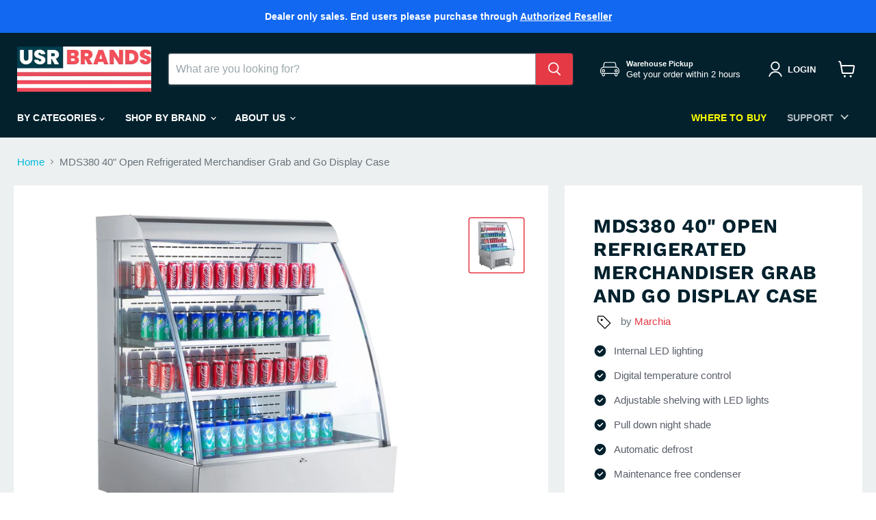

--- FILE ---
content_type: text/css
request_url: https://usrbrands.com/cdn/shop/t/29/assets/custom.css?v=8053661184217234381760685356
body_size: 956
content:
body.template-product{background:#ecf0f1}.custom-product__sec .product__container{margin-top:0!important;max-width:1840px;padding:0 20px}.custom-product__sec .product-main{width:37%;margin-left:0;padding-left:24px}.custom-product__sec .product--outer{flex-wrap:wrap}.custom-product__sec .product--outer .product-gallery{width:100%;background:#fff;padding:20px 33px;margin-bottom:20px}.custom-product__sec .product-main .product-details{background:#fff;margin-bottom:20px;padding:42px 42px 30px}.custom-product__sec .product--outer .product-gallery .product-gallery--viewer{order:1}.custom-product__sec .product--outer .product-gallery .product-gallery--navigation{order:2;margin-right:0;margin-left:20px}.custom-product__sec .product--outer [data-product-gallery-thumbnails=left] .product-gallery--media-thumbnail{margin-top:24px}.custom-product__sec .product--outer .product-gallery--media-thumbnail[data-gallery-selected=true]{box-shadow:0 0 0 1.5px #e63946}.custom-product__sec .product-main .product-details .product-description ul li{color:#595e69;font-weight:500;margin-bottom:12px;padding-left:30px;position:relative}.custom-product__sec .product-main .product-details .product-description ul li:after{content:"";background-image:url("data:image/svg+xml,%3Csvg xmlns='http://www.w3.org/2000/svg' viewBox='0 0 24 24' fill='%2302212d'%3E%3Cpath d='M12 22C17.5228 22 22 17.5228 22 12C22 6.47715 17.5228 2 12 2C6.47715 2 2 6.47715 2 12C2 17.5228 6.47715 22 12 22ZM17.4571 9.45711L11 15.9142L6.79289 11.7071L8.20711 10.2929L11 13.0858L16.0429 8.04289L17.4571 9.45711Z'%3E%3C/path%3E%3C/svg%3E ");width:20px;height:20px;position:absolute;top:50%;left:0;transform:translateY(-50%)}.custom-product__sec .product-main .product-details .product-description ul{list-style-type:none;padding:0}.product-specification-table{background:#fff;margin-bottom:20px;padding:28px 40px 25px}.product-specification-table__title{font-size:20px;font-weight:600;margin-bottom:26px;margin-top:0}.product-specification-table__title span{display:inline-block;padding-bottom:18px;position:relative;color:#000}.product-specification-table__title span:after{background:#e63946;border-radius:2px;bottom:0;content:"";display:block;height:3px;left:0;position:absolute;width:100%}.product-specification-table__table{width:100%;border-collapse:collapse;border-spacing:0;max-width:100%}.product-specification-table__table .col.label{border-right:1px solid #e8e4e4;color:#063e56;font-weight:600}.product-specification-table__table tr:nth-child(2n-1) td{background:#f4f5f5}.product-specification-table__table .col{font-size:16px;width:50%;padding:11px 12px 8px}.pdp-documents__list-wrapper .pdp-documents__list li a:hover{text-decoration:underline}.product-documents__container{background:#fff;margin-bottom:20px;padding:28px 40px 25px}.product-documents__container .product-documents__title{font-size:20px;font-weight:600;margin-bottom:26px;margin-top:0}.product-documents__container .product-documents__title span{display:inline-block;padding-bottom:18px;position:relative;color:#000}.product-documents__container .product-documents__title span:after{background:#e63946;border-radius:2px;bottom:0;content:"";display:block;height:3px;left:0;position:absolute;width:100%}.pdp-documents__list-wrapper .pdp-documents__list li img{display:block;width:100%;border:1px solid #f0f0f0}.pdp-documents__list-wrapper .pdp-documents__list{padding:0;display:flex;flex-wrap:wrap;gap:20px;list-style-type:none}.pdp-documents__list-wrapper .pdp-documents__list li a{font-size:14px;color:#02212d;font-weight:600;display:flex;flex-direction:column;text-align:center;gap:10px;text-decoration:none}.pdp-documents__list-wrapper .pdp-documents__list li{width:calc(33.33% - 20px * 2/3)}.product-approval__container{background:#fff;margin-bottom:20px;padding:28px 40px 25px}.pdp-title{font-size:20px;font-weight:600;margin-bottom:26px;margin-top:0}.pdp-title span{display:inline-block;padding-bottom:18px;position:relative;color:#000}.pdp-title span:after{background:#e63946;border-radius:2px;bottom:0;content:"";display:block;height:3px;left:0;position:absolute;width:100%}ul.product-approval__list{list-style-type:none;margin:0;padding:0}ul.product-approval__list li{display:flex;align-items:center;flex-wrap:wrap;margin-bottom:12px}ul.product-approval__list li .product-approval__logo{min-width:37px;max-width:37px}ul.product-approval__list li .product-approval__logo img{max-width:100%}.product-approval__content-wrapper{padding-left:20px}.product-approval__content-wrapper h4{margin:0 0 3px;font-size:16px;color:#000;font-weight:600;text-transform:capitalize}ul.product-approval__list li:last-child{margin-bottom:0}.product-coldline__container{background:#fff;margin-bottom:20px;padding:28px 40px 25px}.product-coldline__container .product-coldline__logo{margin-bottom:25px}.product-coldline__logo img{width:100%;max-width:100%}.brand-description{font-size:14px}.product--outer__left{width:63%}.full-product__desc{background:#fff;margin-bottom:20px;padding:28px 40px 25px}.full-product__desc h3{font-size:20px;color:#000;margin-top:0;margin-bottom:16px;line-height:1.4;text-transform:unset}.pdp-block-content.description{color:#595e69;font-weight:400;line-height:1.42857143;font-size:16px}.pdp-block-content.description p{margin:0 0 15px}.pdp-block-content.description ul{padding:10px 0 0;list-style:none none;margin:0 0 0 20px}.pdp-block-content.description ul li{font-size:16px;color:#595e69;font-weight:400;margin-bottom:8px;padding-left:23px;position:relative}.pdp-block-content.description ul li:before{background:#d14132;border-radius:50%;content:"";display:block;height:8px;left:0;position:absolute;top:7px;width:8px;z-index:1}.brand-description p{margin:0}.product-vendor a{color:#e43845}.product-vendor svg{width:30px;height:30px;vertical-align:middle;margin-right:10px}.product__left-wrapper .collection-list__container{padding:0}@media (max-width:1200px){.product--outer__left{width:60%}.custom-product__sec .product-main{width:40%}.highlight-banner__count-4 .highlights-banner__block{width:calc(50% - 15px);margin-bottom:0}.highlights-banner__content{gap:30px}}@media (max-width:991px){.custom-product__sec .product-main{width:100%;padding-left:0;padding-right:0}.product--outer__left{width:100%}.custom-product__sec .product-main .product-details{margin-top:0}}@media (max-width:479px){.custom-product__sec .product__container{padding:0}.full-product__desc{background:#fff;padding:25px 20px 15px}.custom-product__sec .product--outer .product-gallery{padding:16px}.custom-product__sec .product--outer .product-gallery .product-gallery--navigation{margin-left:0}.pdp-block-content.description ul{margin:0}.custom-product__sec .product-main .product-details,.product-specification-table,.product-documents__container,.product-approval__container,.product-coldline__container{padding:25px 20px 15px}.highlight-banner{margin-bottom:20px}.product__left-wrapper .promo-grid--section,.product__left-wrapper .collection-list__container{padding:0 20px}.highlights-banner__content:not([data-highlights-slider]){grid-template-columns:repeat(1,1fr)}}body.submenu-active .site-main-dimmer{display:block;opacity:1}.productgrid--items li.productgrid--item .productitem--title a{overflow:hidden;text-overflow:ellipsis;display:-webkit-box;-webkit-line-clamp:2;font-size:16px;-webkit-box-orient:vertical}.productgrid--items li.productgrid--item span.productitem--vendor a{color:#e63946;font-weight:600}.custom-main__desc{overflow:hidden;text-overflow:ellipsis;display:-webkit-box;-webkit-line-clamp:3;-webkit-box-orient:vertical}
/*# sourceMappingURL=/cdn/shop/t/29/assets/custom.css.map?v=8053661184217234381760685356 */


--- FILE ---
content_type: text/javascript
request_url: https://usrbrands.com/cdn/shop/t/29/assets/custom.js?v=19824505843510318671752238138
body_size: -129
content:
function autoTriggerLowerPriceFilter(){const FilterWrappers=document.querySelectorAll("[data-productgrid-sort-content]");FilterWrappers.length>0&&FilterWrappers.forEach(wrapper=>{const lowestPrice_filter=wrapper.querySelector('[data-productgrid-trigger-sort-button][value="price-ascending"]');lowestPrice_filter&&lowestPrice_filter.click()})}document.addEventListener("DOMContentLoaded",()=>{const searchParams=new URL(window.location.href),params=new URLSearchParams(searchParams.search);(params.has("sort_by")==!1||params.size===0)&&autoTriggerLowerPriceFilter()}),$(document).ready(function(){$(".has-mobilesubmenu > a").on("click",function(e){e.preventDefault(),e.stopPropagation();var $submenu=$(this).siblings(".has__submenu-wrapper");$submenu.slideToggle(),$(".has__submenu-wrapper").not($submenu).slideUp()})}),$(document).ready(function(){$(".submenu-wrapper").each(function(){this.style.setProperty("--menu-open-height","0px")}),$(".custom-secondary__menu li.has-submenu").on("mouseenter",function(){const $submenu=$(this).find(".submenu-wrapper");$(this).addClass("active"),$("body").addClass("submenu-active"),$submenu.css({visibility:"hidden",display:"block",position:"absolute"});const height=$submenu[0].scrollHeight;$submenu.css({visibility:"",display:"",position:""}),requestAnimationFrame(()=>{$submenu[0].style.setProperty("--menu-open-height",`${height}px`)})}),$(".custom-secondary__menu li.has-submenu").on("mouseleave",function(){const $submenu=$(this).find(".submenu-wrapper");$(this).removeClass("active"),$("body").removeClass("submenu-active"),requestAnimationFrame(()=>{$submenu[0].style.setProperty("--menu-open-height","0px")})})});
//# sourceMappingURL=/cdn/shop/t/29/assets/custom.js.map?v=19824505843510318671752238138
